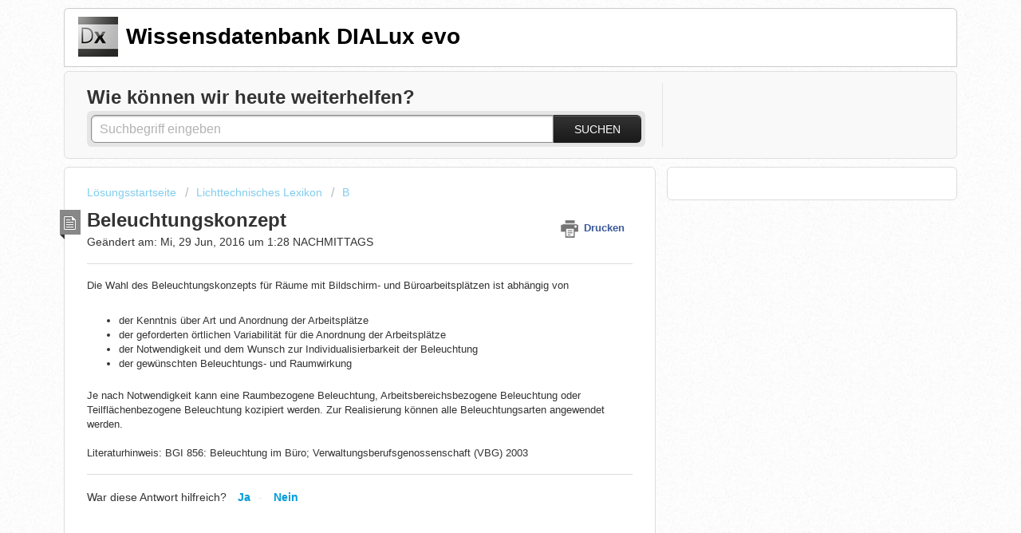

--- FILE ---
content_type: text/html; charset=utf-8
request_url: https://evo.support-de.dial.de/support/solutions/articles/9000078819-beleuchtungskonzept-
body_size: 7724
content:
<!DOCTYPE html>
       
        <!--[if lt IE 7]><html class="no-js ie6 dew-dsm-theme " lang="de" dir="ltr" data-date-format="non_us"><![endif]-->       
        <!--[if IE 7]><html class="no-js ie7 dew-dsm-theme " lang="de" dir="ltr" data-date-format="non_us"><![endif]-->       
        <!--[if IE 8]><html class="no-js ie8 dew-dsm-theme " lang="de" dir="ltr" data-date-format="non_us"><![endif]-->       
        <!--[if IE 9]><html class="no-js ie9 dew-dsm-theme " lang="de" dir="ltr" data-date-format="non_us"><![endif]-->       
        <!--[if IE 10]><html class="no-js ie10 dew-dsm-theme " lang="de" dir="ltr" data-date-format="non_us"><![endif]-->       
        <!--[if (gt IE 10)|!(IE)]><!--><html class="no-js  dew-dsm-theme " lang="de" dir="ltr" data-date-format="non_us"><!--<![endif]-->
	<head>
		
		<!-- Title for the page -->
<title> Beleuchtungskonzept  : Wissensdatenbank DIALux evo </title>

<!-- Meta information -->

      <meta charset="utf-8" />
      <meta http-equiv="X-UA-Compatible" content="IE=edge,chrome=1" />
      <meta name="description" content= "Die Wahl des Beleuchtungskonzepts für Räume mit Bildschirm- und Büroarbeitsplätzen ist abhängig von     der Kenntnis über Art und Anordnung der Arbeitsplätze     der geforderten örtlichen Variabilität für die Anordnung der Arbeitsplätze     der Notwendigkeit und dem Wunsch zur Individualisierbarkeit der Beleuchtung     der gewünschten Beleuchtungs- und Raumwirkung  Je nach Notwendigkeit kann eine Raumbezogene Beleuchtung, Arbeitsbereichsbezogene Beleuchtung oder Teilflächenbezogene Beleuchtung kozipiert werden. Zur Realisierung können alle Beleuchtungsarten angewendet werden. Literaturhinweis: BGI 856: Beleuchtung im Büro; Verwaltungsberufsgenossenschaft (VBG) 2003" />
      <meta name="author" content= "" />
       <meta property="og:title" content="Beleuchtungskonzept " />  <meta property="og:url" content="https://evo.support-de.dial.de/support/solutions/articles/9000078819-beleuchtungskonzept-" />  <meta property="og:description" content=" 
 Die Wahl des Beleuchtungskonzepts für Räume mit Bildschirm- und Büroarbeitsplätzen ist abhängig von 
   
 
 
	der Kenntnis über Art und Anordnung der Arbeitsplätze  
 
 
	der geforderten örtlichen Variabilität für die Anordnung der Arbeitsplätz..." />  <meta property="og:image" content="https://s3.amazonaws.com/cdn.freshdesk.com/data/helpdesk/attachments/production/9005067184/logo/DIALux_evo-DesktopIcon-256px.png?X-Amz-Algorithm=AWS4-HMAC-SHA256&amp;amp;X-Amz-Credential=AKIAS6FNSMY2XLZULJPI%2F20260112%2Fus-east-1%2Fs3%2Faws4_request&amp;amp;X-Amz-Date=20260112T095445Z&amp;amp;X-Amz-Expires=604800&amp;amp;X-Amz-SignedHeaders=host&amp;amp;X-Amz-Signature=03c45582fb3fc7169639fe1abd9e1b678ba9eca8f3b7b4d2a007bbd4d144b517" />  <meta property="og:site_name" content="Wissensdatenbank DIALux evo" />  <meta property="og:type" content="article" />  <meta name="twitter:title" content="Beleuchtungskonzept " />  <meta name="twitter:url" content="https://evo.support-de.dial.de/support/solutions/articles/9000078819-beleuchtungskonzept-" />  <meta name="twitter:description" content=" 
 Die Wahl des Beleuchtungskonzepts für Räume mit Bildschirm- und Büroarbeitsplätzen ist abhängig von 
   
 
 
	der Kenntnis über Art und Anordnung der Arbeitsplätze  
 
 
	der geforderten örtlichen Variabilität für die Anordnung der Arbeitsplätz..." />  <meta name="twitter:image" content="https://s3.amazonaws.com/cdn.freshdesk.com/data/helpdesk/attachments/production/9005067184/logo/DIALux_evo-DesktopIcon-256px.png?X-Amz-Algorithm=AWS4-HMAC-SHA256&amp;amp;X-Amz-Credential=AKIAS6FNSMY2XLZULJPI%2F20260112%2Fus-east-1%2Fs3%2Faws4_request&amp;amp;X-Amz-Date=20260112T095445Z&amp;amp;X-Amz-Expires=604800&amp;amp;X-Amz-SignedHeaders=host&amp;amp;X-Amz-Signature=03c45582fb3fc7169639fe1abd9e1b678ba9eca8f3b7b4d2a007bbd4d144b517" />  <meta name="twitter:card" content="summary" />  <meta name="keywords" content="Lichtplanung, Arbeitsplatz, Räume, Effekt" />  <link rel="canonical" href="https://evo.support-de.dial.de/support/solutions/articles/9000078819-beleuchtungskonzept-" /> 

<!-- Responsive setting -->
<link rel="apple-touch-icon" href="https://s3.amazonaws.com/cdn.freshdesk.com/data/helpdesk/attachments/production/9005068687/fav_icon/DialLogo_16x16px.jpg" />
        <link rel="apple-touch-icon" sizes="72x72" href="https://s3.amazonaws.com/cdn.freshdesk.com/data/helpdesk/attachments/production/9005068687/fav_icon/DialLogo_16x16px.jpg" />
        <link rel="apple-touch-icon" sizes="114x114" href="https://s3.amazonaws.com/cdn.freshdesk.com/data/helpdesk/attachments/production/9005068687/fav_icon/DialLogo_16x16px.jpg" />
        <link rel="apple-touch-icon" sizes="144x144" href="https://s3.amazonaws.com/cdn.freshdesk.com/data/helpdesk/attachments/production/9005068687/fav_icon/DialLogo_16x16px.jpg" />
        <meta name="viewport" content="width=device-width, initial-scale=1.0, maximum-scale=5.0, user-scalable=yes" /> 
		
		<!-- Adding meta tag for CSRF token -->
		<meta name="csrf-param" content="authenticity_token" />
<meta name="csrf-token" content="BwX3kBPS81F6IMq6tPfwBcGgUDsvXrsJ5MqjfR5G9S/HmcgGjGcaJzHxwe+zDG/xMCcGKmKXc3zDMjkXsAiRhw==" />
		<!-- End meta tag for CSRF token -->
		
		<!-- Fav icon for portal -->
		<link rel='shortcut icon' href='https://s3.amazonaws.com/cdn.freshdesk.com/data/helpdesk/attachments/production/9005068687/fav_icon/DialLogo_16x16px.jpg' />

		<!-- Base stylesheet -->
 
		<link rel="stylesheet" media="print" href="https://assets5.freshdesk.com/assets/cdn/portal_print-6e04b27f27ab27faab81f917d275d593fa892ce13150854024baaf983b3f4326.css" />
	  		<link rel="stylesheet" media="screen" href="https://assets9.freshdesk.com/assets/cdn/portal_utils-f2a9170fce2711ae2a03e789faa77a7e486ec308a2367d6dead6c9890a756cfa.css" />

		
		<!-- Theme stylesheet -->

		<link href="/support/theme.css?v=4&amp;d=1729157433" media="screen" rel="stylesheet" type="text/css">

		<!-- Google font url if present -->
		

		<!-- Including default portal based script framework at the top -->
		<script src="https://assets8.freshdesk.com/assets/cdn/portal_head_v2-d07ff5985065d4b2f2826fdbbaef7df41eb75e17b915635bf0413a6bc12fd7b7.js"></script>
		<!-- Including syntexhighlighter for portal -->
		<script src="https://assets3.freshdesk.com/assets/cdn/prism-841b9ba9ca7f9e1bc3cdfdd4583524f65913717a3ab77714a45dd2921531a402.js"></script>

		

		<!-- Access portal settings information via javascript -->
		 <script type="text/javascript">     var portal = {"language":"de","name":"Wissensdatenbank DIALux evo","contact_info":"","current_page_name":"article_view","current_tab":"solutions","vault_service":{"url":"https://vault-service.freshworks.com/data","max_try":2,"product_name":"fd"},"current_account_id":306899,"preferences":{"bg_color":"#ffffff","header_color":"#ffffff","help_center_color":"#f9f9f9","footer_color":"#333333","tab_color":"#ffffff","tab_hover_color":"#333333","btn_background":"#ffffff","btn_primary_background":"#333333","baseFont":"Helvetica","textColor":"#333333","headingsFont":"Helvetica","headingsColor":"#333333","linkColor":"#049cdb","linkColorHover":"#000000","inputFocusRingColor":"#f4af1a","nonResponsive":"false"},"image_placeholders":{"spacer":"https://assets8.freshdesk.com/assets/misc/spacer.gif","profile_thumb":"https://assets4.freshdesk.com/assets/misc/profile_blank_thumb-4a7b26415585aebbd79863bd5497100b1ea52bab8df8db7a1aecae4da879fd96.jpg","profile_medium":"https://assets4.freshdesk.com/assets/misc/profile_blank_medium-1dfbfbae68bb67de0258044a99f62e94144f1cc34efeea73e3fb85fe51bc1a2c.jpg"},"falcon_portal_theme":false,"current_object_id":9000078819};     var attachment_size = 20;     var blocked_extensions = "";     var allowed_extensions = "";     var store = { 
        ticket: {},
        portalLaunchParty: {} };    store.portalLaunchParty.ticketFragmentsEnabled = false;    store.pod = "us-east-1";    store.region = "US"; </script> 


			
	</head>
	<body>
            	
		
		
		<div class="page">
	<header class="banner">
	<div class="banner-wrapper">
		<div class="banner-title">
			<a href="https://www.dial.de"class='portal-logo'><span class="portal-img"><i></i>
                    <img src='https://s3.amazonaws.com/cdn.freshdesk.com/data/helpdesk/attachments/production/9005067184/logo/DIALux_evo-DesktopIcon-256px.png' alt="Logo"
                        onerror="default_image_error(this)" data-type="logo" />
                 </span></a>
			<h1 class="ellipsis heading">Wissensdatenbank DIALux evo</h1>
		</div>		
	</div>
</header>
	
	<!-- Search and page links for the page -->
	
		<section class="help-center rounded-6">	
			<div class="hc-search">
				<div class="hc-search-c">
					<h2 class="heading hide-in-mobile">Wie können wir heute weiterhelfen?</h2>
					<form class="hc-search-form print--remove" autocomplete="off" action="/support/search/solutions" id="hc-search-form" data-csrf-ignore="true">
	<div class="hc-search-input">
	<label for="support-search-input" class="hide">Suchbegriff eingeben</label>
		<input placeholder="Suchbegriff eingeben" type="text"
			name="term" class="special" value=""
            rel="page-search" data-max-matches="10" id="support-search-input">
	</div>
	<div class="hc-search-button">
		<button class="btn btn-primary" aria-label="Suche" type="submit" autocomplete="off">
			<i class="mobile-icon-search hide-tablet"></i>
			<span class="hide-in-mobile">
				Suchen
			</span>
		</button>
	</div>
</form>
				</div>
			</div>			
		</section>
	

	<!-- Notification Messages -->
	 <div class="alert alert-with-close notice hide" id="noticeajax"></div> 

	<div class="c-wrapper">		
		<section class="main content rounded-6 min-height-on-desktop fc-article-show" id="article-show-9000078819">
	<div class="breadcrumb">
		<a href="/support/solutions"> Lösungsstartseite </a>
		<a href="/support/solutions/9000108583">Lichttechnisches Lexikon</a>
		<a href="/support/solutions/folders/9000169106">B</a>
	</div>
	<b class="page-stamp page-stamp-article">
		<b class="icon-page-article"></b>
	</b>

	<h2 class="heading">Beleuchtungskonzept 
	 	<a href="#"
            class="solution-print--icon print--remove"
 			title="Diesen Artikel drucken"
 			arial-role="link"
 			arial-label="Diesen Artikel drucken"
			id="print-article"
 		>
			<span class="icon-print"></span>
			<span class="text-print">Drucken</span>
 		</a>
	</h2>
	
	<p>Geändert am: Mi, 29 Jun, 2016 um  1:28 NACHMITTAGS</p>
	<hr />
	

	<article class="article-body" id="article-body" rel="image-enlarge">
		<div dir="ltr">
<p><span rel="tempredactor" style="background-color: rgb(255, 255, 255);">Die Wahl des Beleuchtungskonzepts für Räume mit Bildschirm- und Büroarbeitsplätzen ist abhängig von</span></p>
<p><span rel="tempredactor" style="background-color: rgb(255, 255, 255);"></span><br></p>
<ul>
<li>
<span rel="tempredactor" style='font-family: "Helvetica Neue",Helvetica,Arial,sans-serif; font-size: 13px; color: rgb(51, 51, 51); background-color: rgb(255, 255, 255);'>	der Kenntnis über Art und Anordnung der Arbeitsplätze </span><br>
</li>
<li>
<span rel="tempredactor" style='font-family: "Helvetica Neue",Helvetica,Arial,sans-serif; font-size: 13px; color: rgb(51, 51, 51); background-color: rgb(255, 255, 255);'>	der geforderten örtlichen Variabilität für die Anordnung der Arbeitsplätze </span><br>
</li>
<li>
<span rel="tempredactor" style='font-family: "Helvetica Neue",Helvetica,Arial,sans-serif; font-size: 13px; color: rgb(51, 51, 51); background-color: rgb(255, 255, 255);'>	der Notwendigkeit und dem Wunsch zur Individualisierbarkeit der Beleuchtung </span><br>
</li>
<li><span rel="tempredactor" style="background-color: rgb(255, 255, 255);">	der gewünschten Beleuchtungs- und Raumwirkung <br></span></li>
</ul>
<p><span rel="tempredactor" style="background-color: rgb(255, 255, 255);"><br></span></p>
<p><span rel="tempredactor" style="background-color: rgb(255, 255, 255);">Je nach Notwendigkeit kann eine Raumbezogene Beleuchtung, Arbeitsbereichsbezogene Beleuchtung oder Teilflächenbezogene Beleuchtung kozipiert werden. Zur Realisierung können alle Beleuchtungsarten angewendet werden.</span></p>
<p><span rel="tempredactor" style='font-family: "Helvetica Neue",Helvetica,Arial,sans-serif; font-size: 13px; color: rgb(51, 51, 51); background-color: rgb(255, 255, 255);'></span><br></p>
<span rel="tempredactor" style="">Literaturhinweis: BGI 856: Beleuchtung im Büro; Verwaltungsberufsgenossenschaft (VBG) 2003</span><p></p>
</div>
	</article>

	<hr />	
		

		<p class="article-vote" id="voting-container" 
											data-user-id="" 
											data-article-id="9000078819"
											data-language="en">
										War diese Antwort hilfreich?<span data-href="/support/solutions/articles/9000078819/thumbs_up" class="vote-up a-link" id="article_thumbs_up" 
									data-remote="true" data-method="put" data-update="#voting-container" 
									data-user-id=""
									data-article-id="9000078819"
									data-language="en"
									data-update-with-message="Wir freuen uns, dass wir Ihnen helfen konnten. Danke für Ihr Feedback.">
								Ja</span><span class="vote-down-container"><span data-href="/support/solutions/articles/9000078819/thumbs_down" class="vote-down a-link" id="article_thumbs_down" 
									data-remote="true" data-method="put" data-update="#vote-feedback-form" 
									data-user-id=""
									data-article-id="9000078819"
									data-language="en"
									data-hide-dom="#voting-container" data-show-dom="#vote-feedback-container">
								Nein</span></span></p><a class="hide a-link" id="vote-feedback-form-link" data-hide-dom="#vote-feedback-form-link" data-show-dom="#vote-feedback-container">Feedback senden</a><div id="vote-feedback-container"class="hide">	<div class="lead">Leider konnten wir nicht helfen. Helfen Sie uns mit Ihrem Feedback, diesen Artikel zu verbessern.</div>	<div id="vote-feedback-form">		<div class="sloading loading-small loading-block"></div>	</div></div>
		
</section>
<section class="sidebar content rounded-6 fc-related-articles">
	<div id="related_articles"><div class="cs-g-c"><section class="article-list"><h3 class="list-lead">Verwandte Artikel</h3><ul rel="remote" 
			data-remote-url="/support/search/articles/9000078819/related_articles?container=related_articles&limit=10" 
			id="related-article-list"></ul></section></div></div>
</section>

<script nonce="IGZGUvkFfpAAWhyrrjXSGw==">
	['click', 'keypress'].forEach(function eventsCallback(event) {
		document.getElementById('print-article').addEventListener(event, function (e) {
			if (event === 'keypress' && e.key !== 'Enter') return;
			e.preventDefault();
			print();
		});
	});
</script>

	</div>

	
	<footer class="footer rounded-6">
		<nav class="footer-links">
			
					
						<a href="/support/home" class="">Start</a>
					
						<a href="/support/solutions" class="active">Lösungen</a>
					            
			            
			
			
		</nav>
      <font color="ADADAD"><a href="https://www.dial.de/de-DE/impressum">Impressum</a></font>
	</footer>
	


</div>



			<script src="https://assets8.freshdesk.com/assets/cdn/portal_bottom-0fe88ce7f44d512c644a48fda3390ae66247caeea647e04d017015099f25db87.js"></script>

		<script src="https://assets10.freshdesk.com/assets/cdn/redactor-642f8cbfacb4c2762350a557838bbfaadec878d0d24e9a0d8dfe90b2533f0e5d.js"></script> 
		<script src="https://assets5.freshdesk.com/assets/cdn/lang/de-249b90e767ca789f085d1b55e074ebf184867f7913ab9f960c5a5590fa4687bd.js"></script>
		<!-- for i18n-js translations -->
  		<script src="https://assets2.freshdesk.com/assets/cdn/i18n/portal/de-01b8a518be2e344b5e02ba4b343d6752a24705a28692cc0921c82213c4991cf6.js"></script>
		<!-- Including default portal based script at the bottom -->
		<script nonce="IGZGUvkFfpAAWhyrrjXSGw==">
//<![CDATA[
	
	jQuery(document).ready(function() {
					
		// Setting the locale for moment js
		moment.lang('de');

		var validation_meassages = {"required":"Dies ist ein Pflichtfeld.","remote":"Bitte reparieren Sie dieses Feld.","email":"Bitte geben Sie eine gültige E-Mail-Adresse an.","url":"Bitte geben Sie eine gültige URL an.","date":"Bitte geben Sie ein gültiges Datum an.","dateISO":"Bitte geben Sie ein gültiges Datum ( ISO ) an.","number":"Geben Sie bitte eine gültige Nummer ein.","digits":"Bitte geben Sie nur Ziffern ein.","creditcard":"Geben Sie bitte eine gültige Kreditkartennummer ein.","equalTo":"Bitte geben Sie den Wert nochmals ein.","two_decimal_place_warning":"Wert darf nicht mehr als 2 Dezimalstellen haben","select_atleast_one":"Wählen Sie mindestens eine Option aus.","select2_minimum_limit":"Bitte geben Sie %{char_count} oder mehr Zeichen ein","select2_maximum_limit":"Sie können nur %{limit} %{container} auswählen","maxlength":"Bitte geben Sie nicht mehr als {0} Zeichen ein.","minlength":"Bitte geben Sie mindestens {0} Zeichen ein.","rangelength":"Bitte geben Sie einen Wert ein, der zwischen {0} und {1} Zeichen lang.","range":"Bitte geben Sie einen Wert zwischen {0} und {1} ein.","max":"Bitte geben Sie einen Wert der gleich oder weniger als {0} ist.","min":"Bitte geben Sie einen Wert der gleich oder höher als {0} ist.","select2_maximum_limit_jq":"Sie können nur wählen zwischen {0} und {1}","facebook_limit_exceed":"Ihre Facebook Nachricht war über 8000 Zeichen lang. Sie müssen sich kürzer fassen.","messenger_limit_exceeded":"Oops! Sie haben das Maximum an Zeichen überschritten, dass die Messenger Plattform zulässt. Sie müssen ihre Antwort anpassen.","not_equal_to":"Dieses Element sollte nicht gleich sein wie","email_address_invalid":"Eine oder mehrere Email Adresse(n) sind ungültig. ","twitter_limit_exceed":"Sie haben das Maximum an Zeichen überschritten, dass Twitter zulässt. Bitte kürzen Sie Ihre Antwort.","password_does_not_match":"Die Passwörter stimmen nicht überein, bitte versuchen Sie es erneut.","valid_hours":"Bitte geben Sie eine gültige Anzahl an Stunden ein","reply_limit_exceed":"Ihre Antwort war über 2000 Zeichen lang. Sie müssen sich kürzer fassen.","url_format":"Ungültiges URL Format","url_without_slash":"Bitte geben Sie eine gültige URL ohne \"/\" ein","link_back_url":"Bitte geben Sie eine gültige Linkback URL ein","requester_validation":"Bitte geben Sie einen gültigen Anfragenden ein oder <a href=\"#\" id=\"add_requester_btn_proxy\">Neuen Anfragender anlegen</a>","agent_validation":"Bitte geben Sie gültigen Benutzerinformationen ein","email_or_phone":"Bitte geben Sie Ihre Email Adresse oder Telefonnummer ein","upload_mb_limit":"Ihre hochgeladene Datei ist grösser als 15 MB","invalid_image":"Bilddatei ungültig","atleast_one_role":"Mindestens eine Rolle muss einem Bearbeiter zugeordnet sein","invalid_time":"Ungültige Zeiteingabe","remote_fail":"Die Remote-Validierung ist fehlgeschlagen","trim_spaces":"Automatisches Trimmen von führenden und nachfolgenden Leerzeichen","hex_color_invalid":"Bitte geben sie einen gültigen hex Farbencode ein","name_duplication":"Dieser Name existiert schon.","invalid_value":"Ungültiger Wert","invalid_regex":"Ungültige Bezeichnung","same_folder":"Kann nicht in den gleichen Ordner verschoben werden","maxlength_255":"Bitte geben Sie weniger als 255 Zeichen ein","decimal_digit_valid":"Wert darf nicht mehr als 2 Dezimalstellen haben","atleast_one_field":"Bitte füllen Sie mindestens {0} dieser Felder aus.","atleast_one_portal":"Bitte wählen Sie mindestens ein Portal aus","custom_header":"Bitte geben Sie einen benutzerdefinierten Header im Format - header: value ein.","same_password":"Sollte mit dem Passwort übereinstimmen","select2_no_match":"Kein übereinstimmender %{container} gefunden","integration_no_match":"keine übereinstimmenden Daten...","time":"Bitte eine gültige Zeit eingeben","valid_contact":"Bitte einen gültigen Kontakt eingeben","field_invalid":"Dieses Feld ist ungültig","ember_method_name_reserved":"Dieser Name ist reserviert und kann nicht verwendet werden. Bitte wählen Sie einen anderen Namen."}	

		jQuery.extend(jQuery.validator.messages, validation_meassages );


		jQuery(".call_duration").each(function () {
			var format,time;
			if (jQuery(this).data("time") === undefined) { return; }
			if(jQuery(this).hasClass('freshcaller')){ return; }
			time = jQuery(this).data("time");
			if (time>=3600) {
			 format = "hh:mm:ss";
			} else {
				format = "mm:ss";
			}
			jQuery(this).html(time.toTime(format));
		});
	});

	// Shortcuts variables
	var Shortcuts = {"global":{"help":"?","save":"mod+return","cancel":"esc","search":"/","status_dialog":"mod+alt+return","save_cuctomization":"mod+shift+s"},"app_nav":{"dashboard":"g d","tickets":"g t","social":"g e","solutions":"g s","forums":"g f","customers":"g c","reports":"g r","admin":"g a","ticket_new":"g n","compose_email":"g m"},"pagination":{"previous":"alt+left","next":"alt+right","alt_previous":"j","alt_next":"k"},"ticket_list":{"ticket_show":"return","select":"x","select_all":"shift+x","search_view":"v","show_description":"space","unwatch":"w","delete":"#","pickup":"@","spam":"!","close":"~","silent_close":"alt+shift+`","undo":"z","reply":"r","forward":"f","add_note":"n","scenario":"s"},"ticket_detail":{"toggle_watcher":"w","reply":"r","forward":"f","add_note":"n","close":"~","silent_close":"alt+shift+`","add_time":"m","spam":"!","delete":"#","show_activities_toggle":"}","properties":"p","expand":"]","undo":"z","select_watcher":"shift+w","go_to_next":["j","down"],"go_to_previous":["k","up"],"scenario":"s","pickup":"@","collaboration":"d"},"social_stream":{"search":"s","go_to_next":["j","down"],"go_to_previous":["k","up"],"open_stream":["space","return"],"close":"esc","reply":"r","retweet":"shift+r"},"portal_customizations":{"preview":"mod+shift+p"},"discussions":{"toggle_following":"w","add_follower":"shift+w","reply_topic":"r"}};
	
	// Date formats
	var DATE_FORMATS = {"non_us":{"moment_date_with_week":"ddd, D MMM, YYYY","datepicker":"d M, yy","datepicker_escaped":"d M yy","datepicker_full_date":"D, d M, yy","mediumDate":"d MMM, yyyy"},"us":{"moment_date_with_week":"ddd, MMM D, YYYY","datepicker":"M d, yy","datepicker_escaped":"M d yy","datepicker_full_date":"D, M d, yy","mediumDate":"MMM d, yyyy"}};

	var lang = { 
		loadingText: "Bitte warten Sie...",
		viewAllTickets: "Alle Tickets anzeigen"
	};


//]]>
</script> 

		

		<img src='/support/solutions/articles/9000078819-beleuchtungskonzept-/hit' alt='Anzahl der Artikelansichten' aria-hidden='true'/>
		<script type="text/javascript">
     		I18n.defaultLocale = "en";
     		I18n.locale = "de";
		</script>
			
    	


		<!-- Include dynamic input field script for signup and profile pages (Mint theme) -->

	</body>
</html>
